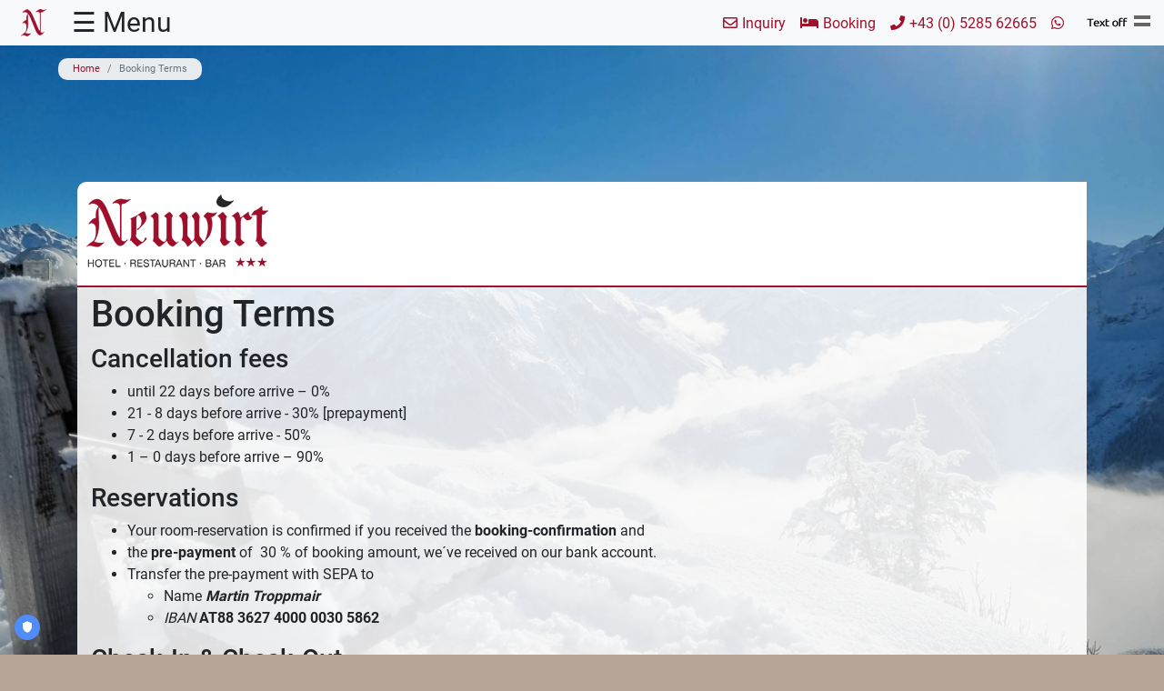

--- FILE ---
content_type: text/html; charset=utf-8
request_url: https://www.hotel-neuwirt.eu/en/family-holidays-mayrhofen.html
body_size: 6980
content:

<!DOCTYPE html>
<html lang="en">
<head>
<!-- TRUENDO Privacy Center -->
<script id="truendoAutoBlock" type="text/javascript" src="https://cdn.priv.center/pc/truendo_cmp.pid.js" data-siteid="db2b34ac-b44b-4006-b442-fecffed9d85b"></script>
<!-- End TRUENDO Privacy Center -->
	<meta charset="utf-8">
	<meta name="description" content="Family vacation in and around Mayrhofen ♥ Friendly cancellation conditions in times of Corona! ♥ Everyone should get something out of it! ♥ Free rooms in the Zillertal book online.">
	<title>Family Holidays around Mayrhofen - Hotel Neuwirt ***</title>
	<link href="https://www.hotel-neuwirt.eu/de/familienurlaub-mayrhofen.html" rel="alternate" hreflang="de">
	<link href="https://www.hotel-neuwirt.eu/en/family-holidays-mayrhofen.html" rel="alternate" hreflang="en">
	<link href="/templates/hotelneuwirt21st/favicon.ico" rel="icon" type="image/vnd.microsoft.icon">
<link href="/media/vendor/joomla-custom-elements/css/joomla-alert.min.css?0.4.1" rel="stylesheet">
	<link href="/media/plg_system_jcemediabox/css/jcemediabox.min.css?7d30aa8b30a57b85d658fcd54426884a" rel="stylesheet">
	<link href="/templates/hotelneuwirt21st/css/bootstrap4.min.css" rel="stylesheet">
	<link href="/templates/hotelneuwirt21st/css/template.css" rel="stylesheet">
	<link href="/templates/hotelneuwirt21st/css/off-canvas.css" rel="stylesheet">
	<link href="/templates/hotelneuwirt21st/css/sidebar.css" rel="stylesheet">
	<link href="/templates/hotelneuwirt21st/css/jquery-ui.min.css" rel="stylesheet">
	<link href="/templates/hotelneuwirt21st/css/font-awesome.5.all.css" rel="stylesheet">
<script src="/media/vendor/jquery/js/jquery.min.js?3.7.1"></script>
	<script src="/media/legacy/js/jquery-noconflict.min.js?504da4"></script>
	<script src="/media/mod_menu/js/menu.min.js?60f4ae" type="module"></script>
	<script type="application/json" class="joomla-script-options new">{"joomla.jtext":{"ERROR":"Error","MESSAGE":"Message","NOTICE":"Notice","WARNING":"Warning","JCLOSE":"Close","JOK":"OK","JOPEN":"Open"},"system.paths":{"root":"","rootFull":"https:\/\/www.hotel-neuwirt.eu\/","base":"","baseFull":"https:\/\/www.hotel-neuwirt.eu\/"},"csrf.token":"116269b1007082fc231bb9bb59d9a89c"}</script>
	<script src="/media/system/js/core.min.js?a3d8f8"></script>
	<script src="/media/vendor/bootstrap/js/carousel.min.js?5.3.8" type="module"></script>
	<script src="/media/system/js/messages.min.js?9a4811" type="module"></script>
	<script src="/media/plg_system_jcemediabox/js/jcemediabox.min.js?7d30aa8b30a57b85d658fcd54426884a"></script>
	<script src="/templates/hotelneuwirt21st/js/template.js"></script>
	<script src="/templates/hotelneuwirt21st/js/jquery-ui.min.js"></script>
	<script type="application/ld+json">{"@context":"https://schema.org","@type":"BreadcrumbList","@id":"https://www.hotel-neuwirt.eu/#/schema/BreadcrumbList/17","itemListElement":[{"@type":"ListItem","position":1,"item":{"@id":"https://www.hotel-neuwirt.eu/en/","name":"Home"}},{"@type":"ListItem","position":2,"item":{"@id":"https://www.hotel-neuwirt.eu/en/family-holidays-mayrhofen.html","name":"Booking Terms"}}]}</script>
	<script type="application/ld+json">{"@context":"https://schema.org","@graph":[{"@type":"Organization","@id":"https://www.hotel-neuwirt.eu/#/schema/Organization/base","name":"Hotel Neuwirt ***","url":"https://www.hotel-neuwirt.eu/"},{"@type":"WebSite","@id":"https://www.hotel-neuwirt.eu/#/schema/WebSite/base","url":"https://www.hotel-neuwirt.eu/","name":"Hotel Neuwirt ***","publisher":{"@id":"https://www.hotel-neuwirt.eu/#/schema/Organization/base"}},{"@type":"WebPage","@id":"https://www.hotel-neuwirt.eu/#/schema/WebPage/base","url":"https://www.hotel-neuwirt.eu/en/family-holidays-mayrhofen.html","name":"Family Holidays around Mayrhofen - Hotel Neuwirt ***","description":"Family vacation in and around Mayrhofen ♥ Friendly cancellation conditions in times of Corona! ♥ Everyone should get something out of it! ♥ Free rooms in the Zillertal book online.","isPartOf":{"@id":"https://www.hotel-neuwirt.eu/#/schema/WebSite/base"},"about":{"@id":"https://www.hotel-neuwirt.eu/#/schema/Organization/base"},"inLanguage":"en-GB","breadcrumb":{"@id":"https://www.hotel-neuwirt.eu/#/schema/BreadcrumbList/17"}},{"@type":"Article","@id":"https://www.hotel-neuwirt.eu/#/schema/com_content/article/30","name":"Booking Terms","headline":"Booking Terms","inLanguage":"en-GB","isPartOf":{"@id":"https://www.hotel-neuwirt.eu/#/schema/WebPage/base"}}]}</script>
	<script>jQuery(document).ready(function(){WfMediabox.init({"base":"\/","theme":"light","width":"","height":"","lightbox":0,"shadowbox":0,"icons":1,"overlay":1,"overlay_opacity":0,"overlay_color":"","transition_speed":500,"close":2,"labels":{"close":"Close","next":"Next","previous":"Previous","cancel":"Cancel","numbers":"{{numbers}}","numbers_count":"{{current}} of {{total}}","download":"Download"},"swipe":true,"expand_on_click":true});});</script>
	<link href="https://www.hotel-neuwirt.eu/de/familienurlaub-mayrhofen.html" rel="alternate" hreflang="x-default">

	<meta content="width=device-width, initial-scale=1, shrink-to-fit=no" name="viewport">
<!-- Matomo -->
<script type="text/javascript">
  var _paq = window._paq = window._paq || [];
  /* tracker methods like "setCustomDimension" should be called before "trackPageView" */
  _paq.push(['trackPageView']);
  _paq.push(['enableLinkTracking']);
  (function() {
    var u="//www.hotel-neuwirt.eu/z_matomo_stats/";
    _paq.push(['setTrackerUrl', u+'matomo.php']);
    _paq.push(['setSiteId', '1']);
    var d=document, g=d.createElement('script'), s=d.getElementsByTagName('script')[0];
    g.type='text/javascript'; g.async=true; g.src=u+'matomo.js'; s.parentNode.insertBefore(g,s);
  })();
</script>
<!-- End Matomo Code -->
</head>

<body>

<div id="body">
	<!-- ***** HINTERGRUNDBILD ***** -->


<div id="background">
	<div class="container-fluid">
		<div class="row">
			<div class="col">
				<!-- Flexheader3 Output starts here --><!-- copyright Andre Hotzler, released under the GPL --><!-- visit http://www.flexheader.andrehotzler.de for more information --><img class="moduleid91 flexheader d-none d-lg-block" style=" border: 0;  width:100%; height:100%; " alt="Family Holidays around Mayrhofen - Hotel Neuwirt ***" title="Family Holidays around Mayrhofen - Hotel Neuwirt ***" src="/images/background/itemid215.jpg?4164081993" /><!-- flexheader3 end --><!-- Flexheader3 Output starts here --><!-- copyright Andre Hotzler, released under the GPL --><!-- visit http://www.flexheader.andrehotzler.de for more information --><img class="moduleid110 flexheader d-lg-none" style=" border: 0;  width:100%; height:100%; " alt="Family Holidays around Mayrhofen - Hotel Neuwirt ***" title="Family Holidays around Mayrhofen - Hotel Neuwirt ***" src="/images/background/default_mobil.jpg?2515071801" /><!-- flexheader3 end -->
			</div>
		</div>
	</div>
</div><!-- ***** BROTKRUMEN ***** -->


	<div id="breadcrumbs">
		<div class="container">
			<div class="row">
				<div class="">
					<div class="moduletable  d-none d-lg-block">
        <nav class="mod-breadcrumbs__wrapper" aria-label="Navigationspfad">
    <ol class="mod-breadcrumbs breadcrumb px-3 py-2">
                    <li class="mod-breadcrumbs__divider float-start">
                <span class="divider icon-location icon-fw" aria-hidden="true"></span>
            </li>
        
        <li class="mod-breadcrumbs__item breadcrumb-item"><a href="/en/" class="pathway"><span>Home</span></a></li><li class="mod-breadcrumbs__item breadcrumb-item active"><span>Booking Terms</span></li>    </ol>
    </nav>
</div>

				</div>
			</div>
		</div>
	</div>
<!-- ***** TOPBAR ***** -->


<div id="topbar">
	<div class="container-fluid">
		<div class="row">
			<div class="col">
				<!--<nav class="navbar navbar-expand navbar-light bg-light"-->
				<nav class="navbar navbar-expand">
					<ul class="navbar-nav  mr-auto mod-list" >
<li class="nav-item item-101"><a href="/en/" class="nav-link"><img src="/images/icons/neuwirt_n.png" alt="Hotel Neuwirt - Finkenberg - Zillertal"></a></li>  <li class="d-none d-lg-block menu-opener" onclick="openNav()">☰ Menu</li>
  <li class="d-lg-none menu-opener" data-trigger="#my_offcanvas2">☰ Menu</li>
  <li class="d-none"><button class="btn btn-primary" type="button" data-trigger="#my_offcanvas2">☰ rechte Sb </button></li>
</ul>
<ul class="mod-menu mod-list nav  navbar-nav ml-auto">
<li class="nav-item item-114"><a href="/en/hotel-tux-finkenberg.html" class="nav-link famail d-none d-lg-block">Inquiry</a></li><li class="nav-item item-115"><a href="/en/hotel-zillertal-online-booking.html" class="nav-link fabed">Booking</a></li><li class="nav-item item-111"><a href="tel:00435285626650" class="nav-link d-none d-lg-block faphone">+43 (0) 5285 62665</a></li><li class="nav-item item-112"><a href="https://wa.me/436643909893" class="nav-link fawhatsapp" target="_blank" rel="noopener noreferrer"> </a></li></ul>

					<a href="#" class="text_off_link d-none d-lg-block"><img id="bildwechsel" alt="Text OFF" src="/templates/hotelneuwirt21st/images/text_off.png" /></a>
					<div class="d-none d-lg-block">
						<div class="mod-languages">

	<ul class="lang-inline" dir="ltr">
						<li>
			<a href="/de/familienurlaub-mayrhofen.html">
												<img title="Deutsch" src="/media/mod_languages/images/at-bw.gif" alt="Deutsch">										</a>
			</li>
							</ul>

</div>

					</div>
				</nav>
			</div>
		</div>
	</div>
</div><div id="myNav" class="overlay">
	<a href="javascript:void(0)" class="closebtn" onclick="closeNav()">&times; <span class="closebtn-span">close</span></a>
	
	<div class="overlay-content">
		<div class="container-fluid">
			<div class="row">
				<div class="col-12 col-sm-12 col-md-6 col-lg-3 col-xl-3">
					<span class="mod-menu__heading nav-header sidebar-topic">The Neuwirt</span>
<a href="/en/" class="sidebar-img d-none d-lg-block"><img src="/images/icons/neuwirt_n_bg.png" alt="Hotel Neuwirt - Finkenberg - Zillertal"></a>        <a class="jcepopup noicon sidebar" href="https://tour.periview.nl/203_hotel_neuwirt/tour/?s=pano17&h=0&v=0&f=85#.XuKP3-fgphG" target="_blank" title="360° Rundgang::360° Hotel Tour" > 360° Hotel Tour</a>
        <a href="/en/mountains-view-tux.html" class="sidebar">Location</a><a href="/en/recommended-restaurant-finkenberg.html" class="sidebar">Restaurant</a><a href="/en/wellness-oasis-zillertal.html" class="sidebar">Wellness</a><a href="/en/gasthof-zillertal.html" class="sidebar">180 years of tradition</a>
				</div>
				<div class="col-12 col-sm-12 col-md-6 col-lg-3 col-xl-3">
					<span class="mod-menu__heading nav-header sidebar-topic">Accommodation</span>
        <a class="sidebar" href="/en/hotel-zillertal-online-booking.html">  Online Booking</a>
        <a href="/en/accommodation-mayrhofen-zillertal.html" class="sidebar">Rooms</a><a href="/en/apartments-tux.html" class="sidebar">Studios &amp; Apartments</a><span class="mod-menu__heading nav-header sidebar-topic">Prices &amp; Information</span>
<a href="/en/hotel-finkenberg-prices.html" class="sidebar">Price-list summer 2025</a><a href="/en/hotel-tux-prices.html" class="sidebar">Price-list winter 2025/2026</a><a href="/en/family-holidays-mayrhofen.html" class="sidebar" aria-current="page">Booking Terms</a>        <a class="sidebar" href="/en/hotel-tux-finkenberg.html">  Booking Inquiry</a>
        <span class="mod-menu__heading nav-header sidebar-topic">Packages &amp; News</span>
<a href="/en/zillertal-hotel-packages.html" class="sidebar">Holiday and Last Minute - Packages</a>
				</div>
				<div class="col-12 col-sm-12 col-md-6 col-lg-3 col-xl-3">
					<div class="moduletable ">
        
<div id="mod-custom97" class="mod-custom custom">
    <p><span class="nav-header sidebar-topic">Webcams</span></p>
<p style="text-align: center;"><a href="/en/webcams-hintertux-mayrhofen.html"><img src="https://wtvthmb.feratel.com/thumbnails/5535.jpeg?t=44&amp;dcsdesign=WTP_partner&amp;design=v3" alt="Panoramakamera Penkenjoch 2095m" width="200" style="margin-top: 10px;" /></a></p>
<p style="text-align: center;">Hintertux Glacier - Zillertal 3000 - Mayrhofen&nbsp;</p></div>
</div>
<span class="mod-menu__heading nav-header sidebar-topic">Winter</span>
<a href="/en/winter-holidays-tux-finkenberg.html" class="sidebar">Winter Holidays</a><a href="/en/skipass-mayrhofen.html" class="sidebar">Skipass Prices</a><span class="mod-menu__heading nav-header sidebar-topic">Summer</span>
<a href="/en/summer-holidays-family-zillertal.html" class="sidebar">Summer Holidays</a>
				</div>
				<div class="col-12 col-sm-12 col-md-6 col-lg-3 col-xl-3">
					<span class="mod-menu__heading nav-header sidebar-topic">Service</span>
<a href="/en/piste-map.html" title="Map of slopes and cablecars in zillertal" class="sidebar">Piste Map</a><a href="/en/weather-finkenberg.html" title="Weather in Zillertal Finkenberg Tyrol" class="sidebar">Weather Finkenberg</a><a href="/en/hike-bike-map-zillertal.html" title="Map for Activities | Hike | Bike in Zillertal" class="sidebar">Interactive Map</a><a href="/en/partners.html" class="sidebar">Partners</a><a href="/en/privacy-data-policy.html" class="sidebar">Privacy Data Policy</a><a href="/en/imprint.html" class="sidebar">Imprint</a><a href="/en/newsletter.html" class="sidebar">Newsletter</a>
				</div>
			</div>
		</div>
	</div>
</div><b class="screen-overlay"></b>

<!-- offcanvas panel -->
<aside class="offcanvas" id="my_offcanvas1">
	<header class="p-4 bg-light border-bottom">
		<button class="btn btn-outline-danger btn-close"> &times Close </button>
		<h6 class="mb-0">First offcanvas </h6>
	</header>
	<nav class="list-group list-group-flush">
    <a href="#" class="list-group-item">Home</a>
    <a href="#" class="list-group-item">About us</a>
    <a href="#" class="list-group-item">Menu name 1</a>
    <a href="#" class="list-group-item">Menu name 2</a>
    <a href="#" class="list-group-item">Menu name 3</a>
	</nav>
</aside>
<!-- offcanvas panel .end -->

<!-- offcanvas panel right -->
<aside class="offcanvas offcanvas-right" id="my_offcanvas2">
  
  <header class="p-4 bg-light border-bottom">

	<button class="btn btn-outline-secondary btn-close"> &times close </button>
    <h6 class="mb-0"><a href="/"><img src="/images/icons/neuwirt_n.png" alt="MENUNAME"></a></h6>
	    
  </header>
  <div class="row">
   <div class="col-9"></div>
   <div class="col-2 offset-1">
	<div class="mod-languages">

	<ul class="lang-inline" dir="ltr">
						<li>
			<a href="/de/familienurlaub-mayrhofen.html">
												<img title="Deutsch" src="/media/mod_languages/images/at-bw.gif" alt="Deutsch">										</a>
			</li>
							</ul>

</div>

   </div>
  </div>
  <nav class="list-group list-group-flush">
	<span class="mod-menu__heading nav-header sidebar-topic">Accommodation</span>
        <a class="sidebar" href="/en/hotel-zillertal-online-booking.html">  Online Booking</a>
        <a href="/en/accommodation-mayrhofen-zillertal.html" class="sidebar">Rooms</a><a href="/en/apartments-tux.html" class="sidebar">Studios &amp; Apartments</a><span class="mod-menu__heading nav-header sidebar-topic">Prices &amp; Information</span>
<a href="/en/hotel-finkenberg-prices.html" class="sidebar">Price-list summer 2025</a><a href="/en/hotel-tux-prices.html" class="sidebar">Price-list winter 2025/2026</a><a href="/en/family-holidays-mayrhofen.html" class="sidebar" aria-current="page">Booking Terms</a>        <a class="sidebar" href="/en/hotel-tux-finkenberg.html">  Booking Inquiry</a>
        <span class="mod-menu__heading nav-header sidebar-topic">Packages &amp; News</span>
<a href="/en/zillertal-hotel-packages.html" class="sidebar">Holiday and Last Minute - Packages</a>
	<span class="mod-menu__heading nav-header sidebar-topic">The Neuwirt</span>
<a href="/en/" class="sidebar-img d-none d-lg-block"><img src="/images/icons/neuwirt_n_bg.png" alt="Hotel Neuwirt - Finkenberg - Zillertal"></a>        <a class="jcepopup noicon sidebar" href="https://tour.periview.nl/203_hotel_neuwirt/tour/?s=pano17&h=0&v=0&f=85#.XuKP3-fgphG" target="_blank" title="360° Rundgang::360° Hotel Tour" > 360° Hotel Tour</a>
        <a href="/en/mountains-view-tux.html" class="sidebar">Location</a><a href="/en/recommended-restaurant-finkenberg.html" class="sidebar">Restaurant</a><a href="/en/wellness-oasis-zillertal.html" class="sidebar">Wellness</a><a href="/en/gasthof-zillertal.html" class="sidebar">180 years of tradition</a>
	<span class="mod-menu__heading nav-header sidebar-topic">Service</span>
<a href="/en/piste-map.html" title="Map of slopes and cablecars in zillertal" class="sidebar">Piste Map</a><a href="/en/weather-finkenberg.html" title="Weather in Zillertal Finkenberg Tyrol" class="sidebar">Weather Finkenberg</a><a href="/en/hike-bike-map-zillertal.html" title="Map for Activities | Hike | Bike in Zillertal" class="sidebar">Interactive Map</a><a href="/en/partners.html" class="sidebar">Partners</a><a href="/en/privacy-data-policy.html" class="sidebar">Privacy Data Policy</a><a href="/en/imprint.html" class="sidebar">Imprint</a><a href="/en/newsletter.html" class="sidebar">Newsletter</a>
	<div class="moduletable ">
        
<div id="mod-custom97" class="mod-custom custom">
    <p><span class="nav-header sidebar-topic">Webcams</span></p>
<p style="text-align: center;"><a href="/en/webcams-hintertux-mayrhofen.html"><img src="https://wtvthmb.feratel.com/thumbnails/5535.jpeg?t=44&amp;dcsdesign=WTP_partner&amp;design=v3" alt="Panoramakamera Penkenjoch 2095m" width="200" style="margin-top: 10px;" /></a></p>
<p style="text-align: center;">Hintertux Glacier - Zillertal 3000 - Mayrhofen&nbsp;</p></div>
</div>
<span class="mod-menu__heading nav-header sidebar-topic">Winter</span>
<a href="/en/winter-holidays-tux-finkenberg.html" class="sidebar">Winter Holidays</a><a href="/en/skipass-mayrhofen.html" class="sidebar">Skipass Prices</a><span class="mod-menu__heading nav-header sidebar-topic">Summer</span>
<a href="/en/summer-holidays-family-zillertal.html" class="sidebar">Summer Holidays</a>
  </nav>
</aside>
<!-- offcanvas panel right .end -->
	<div id="text_off" class="container">
	<!-- ***** TEASER ***** -->


	<div id="teaser">
		<div class="container">
			<div  class="row">
				<div class="teaser-right col-md-3 offset-md-9">
					
				</div>
			</div>
		</div>
	</div>
<!-- ***** SCHAUKASTEN ***** -->


	<div id="showcase" class="d-none d-lg-block">
		<div  class="container">
			<div  class="row">
				<div class="showcase-logo col-lg-4 col-xl-4"></div>
				<div class="showcase-right col-12 col-sm-6 col-md-6 col-lg-8 col-xl-8">
					<div id="fadeBS5carousel" class="carousel slide carousel-fade newsflash" data-bs-ride="carousel">
	<div class="carousel-inner">
			</div>

	</div>

				</div>
			</div>
		</div>
	</div>
<!-- ***** INTHALTSBEREICH ***** -->

<div id="content">
  <div class="container">
	<div class="row">
	
				 
		<div class="col">
			<div id="system-message-container" aria-live="polite"></div>

			<div class="com-content-article item-page">
    <meta itemprop="inLanguage" content="en">
        <div class="page-header">
        <h1> Booking Terms </h1>
    </div>
    
    
        
        
    
    
        
                                                <div class="com-content-article__body">
        <h3>Cancellation fees</h3>
<ul>
<li>until 22 days before arrive – 0%</li>
<li>21 - 8 days before arrive - 30% [prepayment]</li>
<li>7 - 2 days before arrive - 50%</li>
<li>1 – 0 days before arrive – 90%</li>
</ul>
<h3>Reservations</h3>
<ul>
<li>Your room-reservation is confirmed if you received the <strong>booking-confirmation</strong> and</li>
<li>the <strong>pre-payment</strong> of&nbsp; 30 % of booking amount, we´ve received on our bank account.</li>
<li>Transfer the pre-payment with SEPA to
<ul>
<li>Name <em><strong>Martin Troppmair</strong></em></li>
<li><em>IBAN </em><strong>AT88 3627 4000 0030 5862</strong></li>
</ul>
</li>
</ul>
<h3>Check-In &amp; Check-Out</h3>
<ul>
<li><strong>Check-In</strong> is from 3 pm. until 8 pm.</li>
<li>Please note, that we can not give guaranty for check-in before 3 pm.</li>
<li><strong>Late-Check-In:</strong>&nbsp;Possible, please contact us and you get information about our key-box.</li>
<li><strong>Check-Out</strong> until <strong>10.30 am.</strong>; If you need you room above the check-out, we have extra-charges</li>
<li>We have <strong>depot</strong> for your <strong>baggage</strong>; to <strong>change clothes</strong> and take <strong>shower</strong> is possible in our <strong>sauna area</strong>.</li>
</ul>
<h3>Late arrive, Departure before your planned stay and NO SHOW</h3>
<ul>
<li>Late arrive and depurtures befory your planned stay and No show we charge with our daily rate.</li>
<li>We recommened to tell us before your if you change your check-in and check-out.</li>
</ul>
<h3>Travel insurance</h3>
<ul>
<li>We recommend to close the deal with the&nbsp; <a href="https://secure.europaeische.at/index.php?cmd=contract&amp;agencyNumber=10010868&amp;productCode=IN610&amp;stepNumber=1&amp;ervLang=EN" target="_blank" rel="noopener" type="text/html" class="jcepopup" data-mediabox="1" data-mediabox-title="Hotel-Storno-Versicherung">Travel insurance</a>!<br />Hiermit decken Sie alle anfallenden Spesen meist zu 100 % ab.</li>
</ul>
<p>Based on with the <a href="http://wko.at/wknoe/tf/oehvb.pdf" target="_blank" rel="noopener" type="iframe" class="jcepopup" data-mediabox="1" data-mediabox-title="Österreichisches Hotelvertragsrecht">Österreichischen Hotelvertragsrecht</a>.</p>     </div>

        
                                        </div>
		</div>
				
	
	</div>
  </div>
</div><!-- ***** FUSSZEILE ***** -->


<div id="footer">
	<div class="container">
		<div class="row">
			<div class="col-12">
				
<div id="mod-custom115" class="mod-custom custom">
    <div class="d-none d-lg-block" style="text-align: center;">© Hotel Neuwirt, 2026 | A-6292 Finkenberg | <a href="tel:00435285626650">T: +43 (0) 5285 62665</a> | E:&nbsp;<a href="/de/hotel-tux-finkenberg.html">ferien@hotel-neuwirt.eu</a> | <a href="/de/impressum.html">Imprint</a> | <a href="/de/datenschutzerklaerung.html">Data Privacy</a></div>
<div class="container-fluid d-lg-none" style="text-align: center;">
<div class="row">
<div class="col-4 col-sm-4 col-md-4 col-lg-4 col-xl-4"><a href="https://www.google.at/maps/place/Hotel+Restaurant+Neuwirt/@47.1540766,11.8250657,17z/data=!3m1!4b1!4m2!3m1!1s0x4777dd7c34ea2579:0xd8c9d762770824bd" target="_blank" rel="noopener"><span class="fas fa-map-marked-alt"></span><br />Location</a></div>
<div class="col-4 col-sm-4 col-md-4 col-lg-4 col-xl-4"><a href="tel:0043528562665"><span class="fas fa-phone"></span><br />Phone</a></div>
<div class="col-4 col-sm-4 col-md-4 col-lg-4 col-xl-4"><a href="/en/component/content/article/4-online-buchen.html?Itemid=128&amp;catid=11"><span class="fas fa-envelope"></span><br />Booking</a></div>
</div>
</div></div>
<div class="moduletable  d-none d-lg-block pt-2">
        
<div id="mod-custom100" class="mod-custom custom">
    <p style="text-align: center;"><img src="/images/copyright/tux.png" alt="copyright tux" /> &nbsp;&nbsp;&nbsp;&nbsp;<img src="/images/copyright/almbahn.png" alt="copyright almbahn" /> &nbsp;&nbsp;&nbsp;&nbsp;<img src="/images/copyright/naturpark.png" alt="copyright naturpark" /> &nbsp;&nbsp;&nbsp;&nbsp;<img src="/images/copyright/zillertal.png" alt="copyright zillertal" /></p></div>
</div>

			</div>
			<div class="col-12">
				
			</div>
		</div>
	</div>
</div>	</div>
</div>
	
</body>
</html>

--- FILE ---
content_type: text/css
request_url: https://www.hotel-neuwirt.eu/templates/hotelneuwirt21st/css/template.css
body_size: 8761
content:
/* Bootstrap 5 Content Slider */

#fadeBS5carousel h5 {
	color: #9E122D;
	margin-top: 4px;
}
#fadeBS5carousel p {
	font-size: 80%;
}


#fadeBS5carousel img {
	border-radius: 50%;
	max-width:99%;
	margin:5px 0px;
}
#fadeBS5carousel img:hover {
	opacity: 0.6;
}
.newsflash {
	max-height: 116px;
	min-height: 110px;
}
.flying-button {
	position: absolute;
	z-index: 1;
	top: 30%;
	left: 66%;
}
.carousel-inner {
	margin: 0 80px;
}
.carousel-control-next-icon {
	background-image: url("data:image/svg+xml,%3csvg xmlns='http://www.w3.org/2000/svg' viewBox='0 0 16 16' fill='%23000'%3e%3cpath d='M4.646 1.646a.5.5 0 0 1 .708 0l6 6a.5.5 0 0 1 0 .708l-6 6a.5.5 0 0 1-.708-.708L10.293 8 4.646 2.354a.5.5 0 0 1 0-.708z'/%3e%3c/svg%3e");
}
.carousel-control-prev-icon {
	background-image: url("data:image/svg+xml,%3csvg xmlns='http://www.w3.org/2000/svg' viewBox='0 0 16 16' fill='%23000'%3e%3cpath d='M11.354 1.646a.5.5 0 0 1 0 .708L5.707 8l5.647 5.646a.5.5 0 0 1-.708.708l-6-6a.5.5 0 0 1 0-.708l6-6a.5.5 0 0 1 .708 0z'/%3e%3c/svg%3e");
}

.carousel-control-next, .carousel-control-prev {
	position: absolute;
	top: 30%;
	bottom: 0;
	z-index: 1;
	display: flex;
	align-items: center;
	justify-content: center;
	width: 15%;
	padding: 0;
	color: #fff;
	text-align: center;
	background: 0 0;
	border: 0;
	opacity: .5;
	transition: opacity .15s ease;

	display: inline-block;
	width: 2rem;
	height: 2rem;
	background: transparent;
	background-position: 50%;
	background-size: 100% 100%;
}
.carousel-control-next:focus, .carousel-control-next:hover, .carousel-control-prev:focus, .carousel-control-prev:hover {
	color: #666;
}

/* Menü Iframe Wrapper */

iframe {
	border: none;
}

/* Casablanca */
.casa-outer-footer small {
	display: none;
}
/* ausblenden aller Zimmertypen bei Widget Zimmerliste */
.casa-row.casa-roomtype-item {
    display:none;
}
/* Aktivieren einzelner Zimmertypen Widget Zimmerliste wird über J!-Content {source} gesteuert!
.casa-row.casa-roomtype-item[data-roomtypeId="3"],
.casa-row.casa-roomtype-item[data-roomtypeId="5"],
.casa-row.casa-roomtype-item[data-roomtypeId="7"] {
    display:block !important;
}*/

/* ausblenden aller Pauschalen bei Widget Packages 
.casa-row.casa-package-item,
.casa-row.casa-package-item-divider {
	display: none;
}*/
/* Aktivieren einzelner Pauschalen Widget Packages wird über J!-Content {source} gesteuert!
.casa-row.casa-package-item[data-packagecode="PMS_8SDMK4QN"] {
	display: block !important;
}*/

/* Skipass-Tarife */
table.skipass thead {
	background-color: #9E122D;
	color: #fff;
	font-weight: bold;
	font-size: 20px;
	text-align: center;
}

.skipass span {
	font-size: 70%;
}
.skipassinfotext {
	font-weight: bold;
	background-color: #ccc;
}
	
/* Joes Anfrageformular */
.clr {
	clear: both;
}
.terms { display:none; }
.alert {
	padding: 8px 35px 8px 35px;
	margin-bottom: 18px;
	text-shadow: 0 1px 0 rgba(255,255,255,0.5);
	background-color: #fcf8e3;
	border: 3px solid #d3534c;
	-webkit-border-radius: 4px;
	-moz-border-radius: 4px;
	border-radius: 4px;
}
.alert,
.alert h4 {
	color: #000;
}
.alert h4 {
	margin: 0;
}
label.contactlabel {
	display: block;
	font-size: 11px;
}
label.checkboxlabel {
	display: block;
	margin-left: 20px;
}
.fa-pt {
	padding-top: 10px;
}

/* FontAwesome Menüstyling joestopbar.php */
.fahome::before {
	font-family: "Font Awesome 5 Free";
	content: "\f015";
	margin-right: 5px;
	font-weight: 0;
}
.fabed::before {
	font-family: "Font Awesome 5 Free";
	content: "\f236";
	margin-right: 5px;
	font-weight: 900;
}
.faphone::before {
	font-family: "Font Awesome 5 Free";
	content: "\f095";
	margin-right: 5px;
	font-weight: 900;
}
.famail::before {
	font-family: "Font Awesome 5 Free";
	content: "\f0e0";
	margin-right: 5px;
	font-weight: 0;
}
.faskype::before {
	font-family: "Font Awesome 5 Brands";
	content: "\f17e";
	margin-right: 5px;
	font-weight: 0;
}
.fawhatsapp::before {
	font-family: "Font Awesome 5 Brands";
	content: "\f232";
	margin-right: 5px;
	font-weight: 0;
}
.faenvelope::before {
	font-family: "Font Awesome 5 Brands";
	content: "\f0e0";
	margin-right: 5px;
	font-weight: 0;
}
/* jQuery Datepicker*/

a.ui-datepicker-prev, a.ui-datepicker-next {
	border: 1px solid #000;
	background: transparent;
}
span.ui-icon {
	color: #000;
	background: #000;
	border-radius: 0px 50px;
}

/*  html Elements  */
a {
	color: #9E122D;
	text-decoration: none;
	background-color: transparent;
}
a:hover {
	color: #9E122D;
	text-decoration: underline;
	background-color: transparent;
}

.bg-grey {
	background-color: #e6e6e6 !important;
}
blockquote {
	border-left: 5px solid #009ce1;
	margin: 20px 40px;
	padding: 0 20px;
	quotes: "\201C""\201D""\2018""\2019";
}
blockquote:before {
	color: #009ce1;
	content: open-quote;
	font-size: 4em;
	line-height: 0.1em;
	margin-right: 0.25em;
	vertical-align: -0.4em;
}
blockquote p {
	display: inline;
}

body {
	background-color: #b7a597;
}
h4 {
	color: #9E122D;
}

#background {
	background: none;
}
#background img {
	display: block;
	position: fixed;
	z-index:-20;
	object-fit: cover;
	bottom: 0;
	left: 0;
}

#topbar {
	background-color: #f8f9fa;
	height: 50px;
	position: fixed;
	top: 0;
	width: 100%;
	z-index: 6;
}
#topbar .navbar {
	padding: 0;
}
#topbar .menu-opener {
	 font-size: 30px;
	 cursor: pointer;
	 margin-left: 20px;
}
#topbar .topbar-right{
	display: contents;
}

#bildwechsel {
	margin: 10px 0;
}
#breadcrumbs {
	position: absolute;
	z-index: 4;
	top: 4rem;
	left: 4rem;
	line-height: 8px;
}
#breadcrumbs ol {
	margin: 0;
}
.breadcrumb {
	font-size: 70%;
	display: -ms-flexbox;
	display: flex;
	-ms-flex-wrap: wrap;
	flex-wrap: wrap;
	padding: .75rem 1rem;
	margin-bottom: 1rem;
	list-style: none;
	background-color: #e9ecef;
	border-radius: 10px;
	
}

#showcase {
	background: #fff;
	border-bottom: 2px solid #9E122D;
	border-top-left-radius: 10px;
	padding: 4px 0 0;
	min-height: 110px;
	max-height: 116px;
}
.showcase-logo {
	background: url(../images/logo.png) top left no-repeat;
	height: 110px;
	border: none;
	border-top-left-radius: 10px;
	margin: 0;
	padding: 0 0 0 10px;
}
.showcase-right {
	height: 110px;
}
#content {
	margin: 0;
	padding: 6px 0;
	background: url(../images/content_bg.png) repeat;
}
#footer {
	background-color: #434343;
	border-bottom-left-radius: 10px;
	color: #fff;
	margin: 0 0 10px;
	padding: 6px 0;
}
#footer a:link, #footer a:visited{
	color: #fff;
	text-decoration: none;
}
#footer a:hover {
	text-decoration: underline;
}

.partner {
	background-color: #fff;
	border: 1px solid #eee;
	border-radius: 10px;
	padding: 15px 10px;
	margin-bottom: 12px;
}

/*  MODUL mod-languages  */
.mod-languages {
	margin: 0;
}
ul.lang-inline {
	list-style: none;
	margin: 0 0 6px 0;
	padding: 0;
}
/*  Header Elements  */
/*  Sidebar Elements  */
/*  Article and  Content Styles  */

/*  Navigation  */
nav .nav-child {
	position: absolute;
	top: 95%;
	left: 0;
	z-index: 1000;
	display: none;
	float: left;
	list-style: none;
}

nav .nav-child.pull-right {
	right: 0;
	left: auto;
}

nav .nav-child a {
	display: block;
	clear: both;
	white-space: nowrap;
}

nav .nav > li {
	position: relative;
}

nav .nav > li:hover > .nav-child, nav .nav > li > a:focus + .nav-child {
	display: block;
}

nav .nav > li {
	position: relative;
}

nav .nav > li:hover > .nav-child, nav .nav > li > a:focus + .nav-child {
	display: block;
}

nav .nav-child:before {
	position: absolute;
	display: inline-block;
	content: '';
}

nav .nav-child:after {
	position: absolute;
	display: inline-block;
	content: '';
}

@media (max-width: 979px) {

	nav .nav-child {
		position: static;
		top: auto;
		left: auto;
		z-index: 1000;
		display: block;
		float: none;
		min-width: 160px;
	}

	nav .nav-child:before, nav .nav-child:after {
		display: none;
	}

	#teaser {
		height: 90px;
	}

}
/* Extra small devices (portrait phones, less than 576px)
// No media query for `xs` since this is the default in Bootstrap */

/* Small devices (landscape phones, 576px and up) */
@media (min-width: 576px) { ... }

/* Medium devices (tablets, 768px and up) */
@media (min-width: 768px) { ... }

/* Large devices (desktops, 992px and up) */
@media (min-width: 980px) { 

	#teaser {
		min-height: 200px;
	}
	#teaser .moduletable {
		padding: 40px 0 0 60px;
		background: #444;
		border-radius: 50%;
		flex: 0;
		height: 180px;
		width: 180px;
	}

}

/* Extra large devices (large desktops, 1200px and up) */
@media (min-width: 1200px) { ... }


--- FILE ---
content_type: text/css
request_url: https://www.hotel-neuwirt.eu/templates/hotelneuwirt21st/css/off-canvas.css
body_size: 1201
content:
/* EDIT Version 1 */
.overlay {
  height: 0%;
  width: 100%;
  position: fixed;
  z-index: 1001;
  top: 0;
  left: 0;
  background-color: rgba(0,0,0, 0.9);
  overflow-y: hidden;
  transition: 0.5s;
}

.overlay-content {
  position: relative;
  top: 10%;
  width: 100%;
  margin-top: 10px;
}

.overlay a {
  padding: 8px;
  margin: 0 20px;
  text-decoration: none;
  font-size: 22px;
  color: #818181;
  display: block;
  transition: 0.3s;
}

.overlay a:hover, .overlay a:focus {
  color: #f1f1f1;
}

.overlay .closebtn {
  position: absolute;
  top: 20px;
  right: 45px;
  font-size: 50px;
}
.overlay .closebtn-span {
	font-size: 30px;
	vertical-align: middle;
	padding-bottom: 7px;
}

@media screen and (max-height: 450px) {
  .overlay {overflow-y: auto;}
  .overlay a {font-size: 20px}
  .overlay .closebtn {
	  font-size: 40px;
	  top: 15px;
	  right: 35px;
  }

}

/*	J! Modul	*/
.overlay h3 {
	color: #b7a597;
	text-align: center;
}
.overlay p {
	color: #b7a597;
}
.overlay .moduletable {
	border-bottom: 1px solid #5b5b5b;
	margin: 0 auto;
}

@media (min-width: 768px) {
	.sidebar-topic {
		margin: 10px 6px 0 6px;
		color: #b7a597;
		font-size: 190%;
	}
	a.sidebar-img {
		padding: 6px 20px;
		margin: 3px 10px;
	}
}


--- FILE ---
content_type: text/css
request_url: https://www.hotel-neuwirt.eu/templates/hotelneuwirt21st/css/sidebar.css
body_size: 1491
content:
.offcanvas-active{
	overflow:hidden;
}

.screen-overlay {
  width:0%;
  height: 100%;
  z-index: 30;
  position: fixed;
  top: 0;
  left: 0;
  opacity:0;
  visibility:hidden;
  background-color: rgba(34, 34, 34, 0.6);
  transition:opacity .2s linear, visibility .1s, width 1s ease-in;
}
.screen-overlay.show {
    transition:opacity .5s ease, width 0s;
    opacity:1;
    width:100%;
    visibility:visible;
}

.offcanvas {
	width:350px;
	visibility: hidden;
	transform:translateX(-100%);
	transition:all .2s;
  border-radius:0; 
  box-shadow: 0 5px 10px rgba(0,0,0, .2);
	display:block;
  position: fixed;
  top: 0;
  left: 0;
  height: 100%;
  z-index: 1200;
  background-color: rgba(0,0,0, 0.6);
  overflow-y: scroll;
  overflow-x: hidden;
}

.offcanvas.offcanvas-right {
   right: 0;
   left: auto;
   /*transform: translateX(100%); */
 }

.offcanvas.show{
	visibility: visible;
    transform: translateX(0);
    transition: transform .2s;
}

.offcanvas .btn-close {
	position: absolute;
	right:15px;
	top:15px;
}

/* @media (max-width: 767.98px) { */
@media (max-width: 899.98px) { 	
	a.sidebar, a.sidebar-img {
		padding: 6px 10px;
		margin: 3px 10px;
		text-align: center;
	}
	a:link.sidebar, a:visited.sidebar {
		background: #ccc;
		color: #000;
		text-decoration: none;
		opacity: 0.6;
	}
	a:hover.sidebar {
		background: #818181;
		color: #ccc;
		opacity: 1;
	}
	a.sidebar-img {
		background: none;
	}
	.sidebar-topic {
		margin: 10px 6px 0 6px;
		color: #b7a597;
		font-size: 120%;
	}
	
}

--- FILE ---
content_type: text/javascript
request_url: https://www.hotel-neuwirt.eu/templates/hotelneuwirt21st/js/template.js
body_size: 1982
content:
/*! Joe Troppmair Joomla! Templates (C) 2020 */

/*! Sidebar MENÜ mit Bootstrap mobiles Menue */
	jQuery(document).ready(function($) {

		$("[data-trigger]").on("click", function(e){
			e.preventDefault();
			e.stopPropagation();
			var offcanvas_id =  $(this).attr('data-trigger');
			$(offcanvas_id).toggleClass("show");
			$('body').toggleClass("offcanvas-active");
			$(".screen-overlay").toggleClass("show");
		}); 

		// Close menu when pressing ESC
		$(document).on('keydown', function(event) {
			if(event.keyCode === 27) {
			   $(".offcanvas").removeClass("show");
			   $("body").removeClass("overlay-active");
			}
		});

		$(".btn-close, .screen-overlay").click(function(e){
			$(".screen-overlay").removeClass("show");
			$(".offcanvas").removeClass("show");
			$("body").removeClass("offcanvas-active");
		}); 
		
	});

/*! Text aus/einschalten */
	jQuery(document).ready(function($){
		$('.text_off_link').click(function(){
	    	$('#text_off').toggle('200');
	    });
	});

/*! Bild tauschen */
	jQuery(document).ready(function($){
		$('#bildwechsel').click(function(){
			var tpl = 'hotelneuwirt21st';
			var pfadoff = "/templates/" + tpl + "/images/text_off.png";
			var pfad =	  "/templates/" + tpl + "/images/text_on.png";
				$(this).attr("src",$(this).attr('src') == pfad ? pfadoff : pfad);
		});
	});
	
/*! OFF-CANVAS 1 MENÜ ohne Bootstrap */
	function openNav() {
	  document.getElementById("myNav").style.height = "100%";
	}
	function closeNav() {
	  document.getElementById("myNav").style.height = "0%";
	}
	



/*! Multi Slider BS5 */
let items = document.querySelectorAll('.carousel .carousel-item')

items.forEach((el) => {
    const minPerSlide = 3
    let next = el.nextElementSibling
    for (var i=1; i<minPerSlide; i++) {
        if (!next) {
            // wrap carousel by using first child
        	next = items[0]
      	}
        let cloneChild = next.cloneNode(true)
        el.appendChild(cloneChild.children[0])
        next = next.nextElementSibling
    }
})
